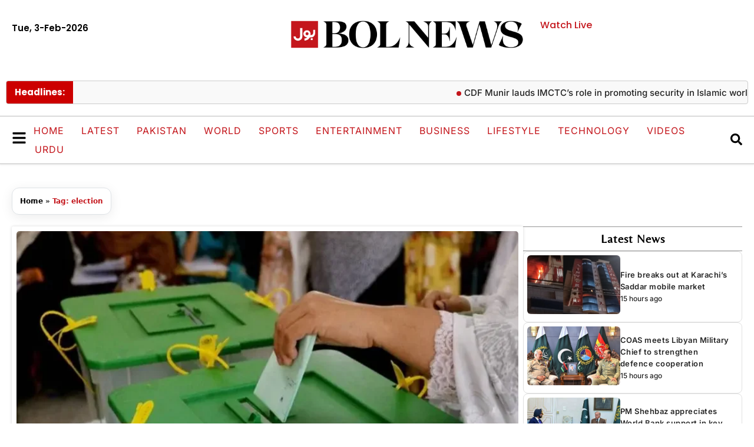

--- FILE ---
content_type: text/html; charset=utf-8
request_url: https://www.google.com/recaptcha/api2/aframe
body_size: 268
content:
<!DOCTYPE HTML><html><head><meta http-equiv="content-type" content="text/html; charset=UTF-8"></head><body><script nonce="FD9ngMbTBZmc23OMcPD1YQ">/** Anti-fraud and anti-abuse applications only. See google.com/recaptcha */ try{var clients={'sodar':'https://pagead2.googlesyndication.com/pagead/sodar?'};window.addEventListener("message",function(a){try{if(a.source===window.parent){var b=JSON.parse(a.data);var c=clients[b['id']];if(c){var d=document.createElement('img');d.src=c+b['params']+'&rc='+(localStorage.getItem("rc::a")?sessionStorage.getItem("rc::b"):"");window.document.body.appendChild(d);sessionStorage.setItem("rc::e",parseInt(sessionStorage.getItem("rc::e")||0)+1);localStorage.setItem("rc::h",'1770098494657');}}}catch(b){}});window.parent.postMessage("_grecaptcha_ready", "*");}catch(b){}</script></body></html>

--- FILE ---
content_type: text/css
request_url: https://www.bolnews.com/wp-content/uploads/elementor/css/post-1137519.css?ver=1769409412
body_size: 1677
content:
.elementor-1137519 .elementor-element.elementor-element-f1de9c2{--display:flex;--flex-direction:column;--container-widget-width:100%;--container-widget-height:initial;--container-widget-flex-grow:0;--container-widget-align-self:initial;--flex-wrap-mobile:wrap;--gap:0px 0px;--row-gap:0px;--column-gap:0px;border-style:solid;--border-style:solid;border-width:03px 0px 0px 0px;--border-top-width:03px;--border-right-width:0px;--border-bottom-width:0px;--border-left-width:0px;border-color:#C4161C;--border-color:#C4161C;box-shadow:1px 0px 5px 0px rgba(0, 0, 0, 0.18);--margin-top:20px;--margin-bottom:0px;--margin-left:0px;--margin-right:0px;--padding-top:20px;--padding-bottom:0px;--padding-left:0px;--padding-right:0px;}.elementor-1137519 .elementor-element.elementor-element-3e32249{--display:flex;--align-items:center;--container-widget-width:calc( ( 1 - var( --container-widget-flex-grow ) ) * 100% );--padding-top:0px;--padding-bottom:0px;--padding-left:0px;--padding-right:0px;}.elementor-1137519 .elementor-element.elementor-element-a3d162e{--display:flex;--padding-top:0px;--padding-bottom:0px;--padding-left:0px;--padding-right:0px;}.elementor-1137519 .elementor-element.elementor-element-a3d162e.e-con{--flex-grow:0;--flex-shrink:0;}.elementor-widget-image .widget-image-caption{color:var( --e-global-color-text );font-family:var( --e-global-typography-text-font-family ), Sans-serif;font-weight:var( --e-global-typography-text-font-weight );}.elementor-1137519 .elementor-element.elementor-element-0cc4f51{padding:20px 0px 20px 0px;text-align:center;}.elementor-1137519 .elementor-element.elementor-element-0cc4f51 img{width:75%;}.elementor-1137519 .elementor-element.elementor-element-5df2674{--display:flex;--flex-direction:column;--container-widget-width:calc( ( 1 - var( --container-widget-flex-grow ) ) * 100% );--container-widget-height:initial;--container-widget-flex-grow:0;--container-widget-align-self:initial;--flex-wrap-mobile:wrap;--justify-content:center;--align-items:center;--gap:0px 20px;--row-gap:0px;--column-gap:20px;--padding-top:0px;--padding-bottom:025px;--padding-left:0px;--padding-right:0px;}.elementor-1137519 .elementor-element.elementor-element-0a7d328{--display:flex;--flex-direction:row;--container-widget-width:calc( ( 1 - var( --container-widget-flex-grow ) ) * 100% );--container-widget-height:100%;--container-widget-flex-grow:1;--container-widget-align-self:stretch;--flex-wrap-mobile:wrap;--justify-content:space-between;--align-items:flex-start;--gap:0px 0px;--row-gap:0px;--column-gap:0px;--padding-top:0px;--padding-bottom:0px;--padding-left:0px;--padding-right:0px;}.elementor-1137519 .elementor-element.elementor-element-46a21f8{--display:flex;--align-items:flex-start;--container-widget-width:calc( ( 1 - var( --container-widget-flex-grow ) ) * 100% );--padding-top:0px;--padding-bottom:0px;--padding-left:0px;--padding-right:0px;}.elementor-1137519 .elementor-element.elementor-element-46a21f8.e-con{--flex-grow:0;--flex-shrink:0;}.elementor-widget-nav-menu .elementor-nav-menu .elementor-item{font-family:var( --e-global-typography-primary-font-family ), Sans-serif;font-weight:var( --e-global-typography-primary-font-weight );}.elementor-widget-nav-menu .elementor-nav-menu--main .elementor-item{color:var( --e-global-color-text );fill:var( --e-global-color-text );}.elementor-widget-nav-menu .elementor-nav-menu--main .elementor-item:hover,
					.elementor-widget-nav-menu .elementor-nav-menu--main .elementor-item.elementor-item-active,
					.elementor-widget-nav-menu .elementor-nav-menu--main .elementor-item.highlighted,
					.elementor-widget-nav-menu .elementor-nav-menu--main .elementor-item:focus{color:var( --e-global-color-accent );fill:var( --e-global-color-accent );}.elementor-widget-nav-menu .elementor-nav-menu--main:not(.e--pointer-framed) .elementor-item:before,
					.elementor-widget-nav-menu .elementor-nav-menu--main:not(.e--pointer-framed) .elementor-item:after{background-color:var( --e-global-color-accent );}.elementor-widget-nav-menu .e--pointer-framed .elementor-item:before,
					.elementor-widget-nav-menu .e--pointer-framed .elementor-item:after{border-color:var( --e-global-color-accent );}.elementor-widget-nav-menu{--e-nav-menu-divider-color:var( --e-global-color-text );}.elementor-widget-nav-menu .elementor-nav-menu--dropdown .elementor-item, .elementor-widget-nav-menu .elementor-nav-menu--dropdown  .elementor-sub-item{font-family:var( --e-global-typography-accent-font-family ), Sans-serif;font-weight:var( --e-global-typography-accent-font-weight );}.elementor-1137519 .elementor-element.elementor-element-417f41b{padding:10px 0px 10px 0px;--e-nav-menu-horizontal-menu-item-margin:calc( 0px / 2 );}.elementor-1137519 .elementor-element.elementor-element-417f41b .elementor-nav-menu .elementor-item{font-family:"Inter", Sans-serif;font-size:14px;font-weight:500;text-transform:uppercase;letter-spacing:0px;}.elementor-1137519 .elementor-element.elementor-element-417f41b .elementor-nav-menu--main .elementor-item{color:#000000;fill:#000000;padding-left:10px;padding-right:10px;padding-top:7px;padding-bottom:7px;}.elementor-1137519 .elementor-element.elementor-element-417f41b .elementor-nav-menu--main .elementor-item:hover,
					.elementor-1137519 .elementor-element.elementor-element-417f41b .elementor-nav-menu--main .elementor-item.elementor-item-active,
					.elementor-1137519 .elementor-element.elementor-element-417f41b .elementor-nav-menu--main .elementor-item.highlighted,
					.elementor-1137519 .elementor-element.elementor-element-417f41b .elementor-nav-menu--main .elementor-item:focus{color:#C4161C;fill:#C4161C;}.elementor-1137519 .elementor-element.elementor-element-417f41b .elementor-nav-menu--main .elementor-item.elementor-item-active{color:#C4161C;}.elementor-1137519 .elementor-element.elementor-element-417f41b .elementor-nav-menu--main:not(.elementor-nav-menu--layout-horizontal) .elementor-nav-menu > li:not(:last-child){margin-bottom:0px;}.elementor-1137519 .elementor-element.elementor-element-2500782{--display:flex;--align-items:center;--container-widget-width:calc( ( 1 - var( --container-widget-flex-grow ) ) * 100% );--padding-top:0px;--padding-bottom:0px;--padding-left:0px;--padding-right:0px;}.elementor-1137519 .elementor-element.elementor-element-2500782.e-con{--flex-grow:0;--flex-shrink:0;}.elementor-1137519 .elementor-element.elementor-element-26f519d{padding:10px 0px 10px 0px;--e-nav-menu-horizontal-menu-item-margin:calc( 0px / 2 );}.elementor-1137519 .elementor-element.elementor-element-26f519d .elementor-nav-menu .elementor-item{font-family:"Inter", Sans-serif;font-size:14px;font-weight:500;text-transform:uppercase;}.elementor-1137519 .elementor-element.elementor-element-26f519d .elementor-nav-menu--main .elementor-item{color:#000000;fill:#000000;padding-left:7px;padding-right:7px;padding-top:7px;padding-bottom:7px;}.elementor-1137519 .elementor-element.elementor-element-26f519d .elementor-nav-menu--main .elementor-item:hover,
					.elementor-1137519 .elementor-element.elementor-element-26f519d .elementor-nav-menu--main .elementor-item.elementor-item-active,
					.elementor-1137519 .elementor-element.elementor-element-26f519d .elementor-nav-menu--main .elementor-item.highlighted,
					.elementor-1137519 .elementor-element.elementor-element-26f519d .elementor-nav-menu--main .elementor-item:focus{color:#C4161C;fill:#C4161C;}.elementor-1137519 .elementor-element.elementor-element-26f519d .elementor-nav-menu--main .elementor-item.elementor-item-active{color:#C4161C;}.elementor-1137519 .elementor-element.elementor-element-26f519d .elementor-nav-menu--main:not(.elementor-nav-menu--layout-horizontal) .elementor-nav-menu > li:not(:last-child){margin-bottom:0px;}.elementor-1137519 .elementor-element.elementor-element-252fe9e{--display:flex;--align-items:flex-end;--container-widget-width:calc( ( 1 - var( --container-widget-flex-grow ) ) * 100% );--padding-top:0px;--padding-bottom:0px;--padding-left:0px;--padding-right:0px;}.elementor-1137519 .elementor-element.elementor-element-252fe9e.e-con{--flex-grow:0;--flex-shrink:0;}.elementor-1137519 .elementor-element.elementor-element-3810813{padding:10px 0px 10px 0px;--e-nav-menu-horizontal-menu-item-margin:calc( 0px / 2 );}.elementor-1137519 .elementor-element.elementor-element-3810813 .elementor-nav-menu .elementor-item{font-family:"Inter", Sans-serif;font-size:14px;font-weight:500;text-transform:uppercase;letter-spacing:0px;}.elementor-1137519 .elementor-element.elementor-element-3810813 .elementor-nav-menu--main .elementor-item{color:#000000;fill:#000000;padding-left:7px;padding-right:7px;padding-top:7px;padding-bottom:7px;}.elementor-1137519 .elementor-element.elementor-element-3810813 .elementor-nav-menu--main .elementor-item:hover,
					.elementor-1137519 .elementor-element.elementor-element-3810813 .elementor-nav-menu--main .elementor-item.elementor-item-active,
					.elementor-1137519 .elementor-element.elementor-element-3810813 .elementor-nav-menu--main .elementor-item.highlighted,
					.elementor-1137519 .elementor-element.elementor-element-3810813 .elementor-nav-menu--main .elementor-item:focus{color:#C4161C;fill:#C4161C;}.elementor-1137519 .elementor-element.elementor-element-3810813 .elementor-nav-menu--main .elementor-item.elementor-item-active{color:#C4161C;}.elementor-1137519 .elementor-element.elementor-element-3810813 .elementor-nav-menu--main:not(.elementor-nav-menu--layout-horizontal) .elementor-nav-menu > li:not(:last-child){margin-bottom:0px;}.elementor-1137519 .elementor-element.elementor-element-7b5473f{--display:flex;--flex-direction:column;--container-widget-width:100%;--container-widget-height:initial;--container-widget-flex-grow:0;--container-widget-align-self:initial;--flex-wrap-mobile:wrap;--justify-content:center;--gap:0px 0px;--row-gap:0px;--column-gap:0px;border-style:solid;--border-style:solid;border-width:2px 0px 0px 0px;--border-top-width:2px;--border-right-width:0px;--border-bottom-width:0px;--border-left-width:0px;border-color:#C4161C;--border-color:#C4161C;--padding-top:0px;--padding-bottom:0px;--padding-left:0px;--padding-right:0px;}.elementor-1137519 .elementor-element.elementor-element-b818407{--display:flex;--justify-content:center;--align-items:center;--container-widget-width:calc( ( 1 - var( --container-widget-flex-grow ) ) * 100% );--gap:0px 0px;--row-gap:0px;--column-gap:0px;--padding-top:0px;--padding-bottom:0px;--padding-left:0px;--padding-right:0px;}.elementor-1137519 .elementor-element.elementor-element-feb9ff7 .elementor-repeater-item-88b2dd9.elementor-social-icon{background-color:#C4161C;}.elementor-1137519 .elementor-element.elementor-element-feb9ff7 .elementor-repeater-item-88b2dd9.elementor-social-icon i{color:#FFFFFF;}.elementor-1137519 .elementor-element.elementor-element-feb9ff7 .elementor-repeater-item-88b2dd9.elementor-social-icon svg{fill:#FFFFFF;}.elementor-1137519 .elementor-element.elementor-element-feb9ff7{--grid-template-columns:repeat(0, auto);text-align:left;padding:20px 20px 20px 0px;--icon-size:20px;--grid-column-gap:10px;--grid-row-gap:0px;}.elementor-1137519 .elementor-element.elementor-element-feb9ff7 .elementor-social-icon{background-color:#C4161C;}.elementor-1137519 .elementor-element.elementor-element-feb9ff7 .elementor-social-icon i{color:#FFFFFF;}.elementor-1137519 .elementor-element.elementor-element-feb9ff7 .elementor-social-icon svg{fill:#FFFFFF;}.elementor-1137519 .elementor-element.elementor-element-feb9ff7 .elementor-social-icon:hover{background-color:#000000;}.elementor-1137519 .elementor-element.elementor-element-149466c{--display:flex;--flex-direction:row;--container-widget-width:calc( ( 1 - var( --container-widget-flex-grow ) ) * 100% );--container-widget-height:100%;--container-widget-flex-grow:1;--container-widget-align-self:stretch;--flex-wrap-mobile:wrap;--justify-content:center;--align-items:center;--gap:0px 5px;--row-gap:0px;--column-gap:5px;--padding-top:0px;--padding-bottom:0px;--padding-left:0px;--padding-right:0px;}.elementor-1137519 .elementor-element.elementor-element-042a147{width:var( --container-widget-width, 73.155% );max-width:73.155%;--container-widget-width:73.155%;--container-widget-flex-grow:0;text-align:right;}.elementor-1137519 .elementor-element.elementor-element-042a147.elementor-element{--flex-grow:0;--flex-shrink:0;}.elementor-1137519 .elementor-element.elementor-element-042a147 img{width:35%;}.elementor-1137519 .elementor-element.elementor-element-7d09352{text-align:right;}.elementor-1137519 .elementor-element.elementor-element-7d09352 img{width:100%;}.elementor-1137519 .elementor-element.elementor-element-7803fa6{--display:flex;--padding-top:8px;--padding-bottom:8px;--padding-left:8px;--padding-right:8px;}.elementor-1137519 .elementor-element.elementor-element-7803fa6:not(.elementor-motion-effects-element-type-background), .elementor-1137519 .elementor-element.elementor-element-7803fa6 > .elementor-motion-effects-container > .elementor-motion-effects-layer{background-color:#C4161C;}.elementor-widget-heading .elementor-heading-title{font-family:var( --e-global-typography-primary-font-family ), Sans-serif;font-weight:var( --e-global-typography-primary-font-weight );color:var( --e-global-color-primary );}.elementor-1137519 .elementor-element.elementor-element-f762ea0{text-align:center;}.elementor-1137519 .elementor-element.elementor-element-f762ea0 .elementor-heading-title{font-family:"Poppins", Sans-serif;font-size:16px;font-weight:600;line-height:22px;color:#FFFFFF;}.elementor-theme-builder-content-area{height:400px;}.elementor-location-header:before, .elementor-location-footer:before{content:"";display:table;clear:both;}@media(min-width:768px){.elementor-1137519 .elementor-element.elementor-element-a3d162e{--width:30%;}.elementor-1137519 .elementor-element.elementor-element-46a21f8{--width:33%;}.elementor-1137519 .elementor-element.elementor-element-2500782{--width:33%;}.elementor-1137519 .elementor-element.elementor-element-252fe9e{--width:33%;}}@media(max-width:1024px) and (min-width:768px){.elementor-1137519 .elementor-element.elementor-element-b818407{--width:100%;}}@media(max-width:1024px){.elementor-1137519 .elementor-element.elementor-element-417f41b{padding:10px 20px 10px 20px;}.elementor-1137519 .elementor-element.elementor-element-417f41b .elementor-nav-menu--main .elementor-item{padding-top:10px;padding-bottom:10px;}.elementor-1137519 .elementor-element.elementor-element-26f519d{padding:10px 20px 10px 20px;}.elementor-1137519 .elementor-element.elementor-element-26f519d .elementor-nav-menu--main .elementor-item{padding-top:10px;padding-bottom:10px;}.elementor-1137519 .elementor-element.elementor-element-3810813{padding:10px 20px 10px 20px;}.elementor-1137519 .elementor-element.elementor-element-3810813 .elementor-nav-menu--main .elementor-item{padding-top:10px;padding-bottom:10px;}.elementor-1137519 .elementor-element.elementor-element-feb9ff7{padding:20px 20px 20px 20px;}.elementor-1137519 .elementor-element.elementor-element-042a147{--container-widget-width:70%;--container-widget-flex-grow:0;width:var( --container-widget-width, 70% );max-width:70%;}.elementor-1137519 .elementor-element.elementor-element-042a147 img{width:50%;}.elementor-1137519 .elementor-element.elementor-element-7d09352{width:var( --container-widget-width, 97% );max-width:97%;--container-widget-width:97%;--container-widget-flex-grow:0;text-align:right;}.elementor-1137519 .elementor-element.elementor-element-7d09352.elementor-element{--align-self:center;}.elementor-1137519 .elementor-element.elementor-element-7d09352 img{width:100%;max-width:100%;}}@media(max-width:767px){.elementor-1137519 .elementor-element.elementor-element-f1de9c2{--padding-top:0px;--padding-bottom:0px;--padding-left:0px;--padding-right:0px;}.elementor-1137519 .elementor-element.elementor-element-0cc4f51 img{width:75%;}.elementor-1137519 .elementor-element.elementor-element-46a21f8{--align-items:flex-start;--container-widget-width:calc( ( 1 - var( --container-widget-flex-grow ) ) * 100% );}.elementor-1137519 .elementor-element.elementor-element-417f41b{padding:10px 10px 10px 10px;}.elementor-1137519 .elementor-element.elementor-element-417f41b .elementor-nav-menu--main .elementor-item{padding-left:0px;padding-right:0px;padding-top:10px;padding-bottom:10px;}.elementor-1137519 .elementor-element.elementor-element-2500782{--align-items:flex-start;--container-widget-width:calc( ( 1 - var( --container-widget-flex-grow ) ) * 100% );}.elementor-1137519 .elementor-element.elementor-element-26f519d{padding:10px 10px 10px 10px;}.elementor-1137519 .elementor-element.elementor-element-26f519d .elementor-nav-menu--main .elementor-item{padding-left:0px;padding-right:0px;padding-top:10px;padding-bottom:10px;}.elementor-1137519 .elementor-element.elementor-element-252fe9e{--align-items:flex-start;--container-widget-width:calc( ( 1 - var( --container-widget-flex-grow ) ) * 100% );}.elementor-1137519 .elementor-element.elementor-element-3810813{padding:10px 10px 10px 10px;}.elementor-1137519 .elementor-element.elementor-element-3810813 .elementor-nav-menu--main .elementor-item{padding-left:0px;padding-right:0px;padding-top:10px;padding-bottom:10px;}.elementor-1137519 .elementor-element.elementor-element-b818407{--justify-content:center;--padding-top:0px;--padding-bottom:0px;--padding-left:5px;--padding-right:5px;}.elementor-1137519 .elementor-element.elementor-element-feb9ff7{--grid-row-gap:10px;}.elementor-1137519 .elementor-element.elementor-element-149466c{--width:50%;--padding-top:0px;--padding-bottom:20px;--padding-left:0px;--padding-right:0px;}.elementor-1137519 .elementor-element.elementor-element-042a147{--container-widget-width:100%;--container-widget-flex-grow:0;width:var( --container-widget-width, 100% );max-width:100%;}.elementor-1137519 .elementor-element.elementor-element-042a147 img{width:100%;}}